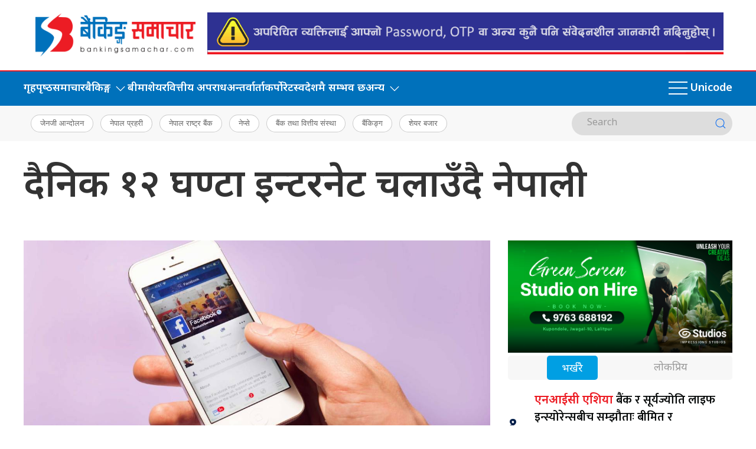

--- FILE ---
content_type: text/html; charset=UTF-8
request_url: https://bankingsamachar.com/news/498/
body_size: 15522
content:
<!DOCTYPE html>
<html lang="en">

<head>
    <!-- Required meta tags -->
    <meta charset="utf-8">
    <meta property="fb:pages" content="737640319702735" />
    <meta name="viewport" content="width=device-width, initial-scale=1, shrink-to-fit=no">
    <meta name="description" content="Nepal no. 1 Economy leading online portal" />
    <meta name="twitter:card" content="summary_large_image" />
    <title>
        दैनिक १२ घण्टा इन्टरनेट चलाउँदै नेपाली  &laquo;         Banking Samachar    </title>
    <meta name='robots' content='max-image-preview:large' />
<link rel='dns-prefetch' href='//cdnjs.cloudflare.com' />
<link rel='dns-prefetch' href='//ajax.googleapis.com' />
<link rel='dns-prefetch' href='//stats.wp.com' />
<link rel='dns-prefetch' href='//fonts.googleapis.com' />
<link rel="alternate" type="application/rss+xml" title="Banking Samachar &raquo; दैनिक १२ घण्टा इन्टरनेट चलाउँदै नेपाली  Comments Feed" href="https://bankingsamachar.com/news/498/feed/" />
<link rel="alternate" title="oEmbed (JSON)" type="application/json+oembed" href="https://bankingsamachar.com/wp-json/oembed/1.0/embed?url=https%3A%2F%2Fbankingsamachar.com%2Fnews%2F498%2F" />
<link rel="alternate" title="oEmbed (XML)" type="text/xml+oembed" href="https://bankingsamachar.com/wp-json/oembed/1.0/embed?url=https%3A%2F%2Fbankingsamachar.com%2Fnews%2F498%2F&#038;format=xml" />
<meta property="fb:admins" content="changingmission"/><meta property="fb:app_id" content="1774296949456204"><meta property="og:title" content="दैनिक १२ घण्टा इन्टरनेट चलाउँदै नेपाली "/><meta property="og:type" content="article"/><meta property="og:description" content="बैकिङ्ग समाचार ।&nbsp; लकडाउनका कारण दैनिक ६ घण्टाभन्दा बढी इन्टरनेट चलाउनेको संख्या बढेको अध्ययनले देखाएको छ । चाइल्ड सेभ नामक गैरसरकारी संस्थाले अनलाइनमार्फत गरेको सर्वेक्षणमा लकडाउनअघि दैनिक ४ देखि ६ घण्टा इन्टरनेट प्रयोग गर्ने र दैनिक ६ देखि ९ घण्टा इन्टरनेट प्रयोग गर्नेको संख्यामा वृद्धि भएको उल्लेख छ । अध्ययनमा सहभागी १ हजार २ सय [&hellip;]"/><meta property="og:url" content="https://bankingsamachar.com/news/498/"/><meta property="og:site_name" content="Banking Samachar"/><meta property="og:image" content="https://bankingsamachar.com/wp-content/uploads/2023/10/mobile2020-04-27-09-50-18.jpeg"/><style id='wp-img-auto-sizes-contain-inline-css' type='text/css'>
img:is([sizes=auto i],[sizes^="auto," i]){contain-intrinsic-size:3000px 1500px}
/*# sourceURL=wp-img-auto-sizes-contain-inline-css */
</style>

<style id='wp-emoji-styles-inline-css' type='text/css'>

	img.wp-smiley, img.emoji {
		display: inline !important;
		border: none !important;
		box-shadow: none !important;
		height: 1em !important;
		width: 1em !important;
		margin: 0 0.07em !important;
		vertical-align: -0.1em !important;
		background: none !important;
		padding: 0 !important;
	}
/*# sourceURL=wp-emoji-styles-inline-css */
</style>
<link rel='stylesheet' id='wp-block-library-css' href='https://bankingsamachar.com/wp-includes/css/dist/block-library/style.min.css?ver=6.9' type='text/css' media='all' />
<style id='global-styles-inline-css' type='text/css'>
:root{--wp--preset--aspect-ratio--square: 1;--wp--preset--aspect-ratio--4-3: 4/3;--wp--preset--aspect-ratio--3-4: 3/4;--wp--preset--aspect-ratio--3-2: 3/2;--wp--preset--aspect-ratio--2-3: 2/3;--wp--preset--aspect-ratio--16-9: 16/9;--wp--preset--aspect-ratio--9-16: 9/16;--wp--preset--color--black: #000000;--wp--preset--color--cyan-bluish-gray: #abb8c3;--wp--preset--color--white: #ffffff;--wp--preset--color--pale-pink: #f78da7;--wp--preset--color--vivid-red: #cf2e2e;--wp--preset--color--luminous-vivid-orange: #ff6900;--wp--preset--color--luminous-vivid-amber: #fcb900;--wp--preset--color--light-green-cyan: #7bdcb5;--wp--preset--color--vivid-green-cyan: #00d084;--wp--preset--color--pale-cyan-blue: #8ed1fc;--wp--preset--color--vivid-cyan-blue: #0693e3;--wp--preset--color--vivid-purple: #9b51e0;--wp--preset--gradient--vivid-cyan-blue-to-vivid-purple: linear-gradient(135deg,rgb(6,147,227) 0%,rgb(155,81,224) 100%);--wp--preset--gradient--light-green-cyan-to-vivid-green-cyan: linear-gradient(135deg,rgb(122,220,180) 0%,rgb(0,208,130) 100%);--wp--preset--gradient--luminous-vivid-amber-to-luminous-vivid-orange: linear-gradient(135deg,rgb(252,185,0) 0%,rgb(255,105,0) 100%);--wp--preset--gradient--luminous-vivid-orange-to-vivid-red: linear-gradient(135deg,rgb(255,105,0) 0%,rgb(207,46,46) 100%);--wp--preset--gradient--very-light-gray-to-cyan-bluish-gray: linear-gradient(135deg,rgb(238,238,238) 0%,rgb(169,184,195) 100%);--wp--preset--gradient--cool-to-warm-spectrum: linear-gradient(135deg,rgb(74,234,220) 0%,rgb(151,120,209) 20%,rgb(207,42,186) 40%,rgb(238,44,130) 60%,rgb(251,105,98) 80%,rgb(254,248,76) 100%);--wp--preset--gradient--blush-light-purple: linear-gradient(135deg,rgb(255,206,236) 0%,rgb(152,150,240) 100%);--wp--preset--gradient--blush-bordeaux: linear-gradient(135deg,rgb(254,205,165) 0%,rgb(254,45,45) 50%,rgb(107,0,62) 100%);--wp--preset--gradient--luminous-dusk: linear-gradient(135deg,rgb(255,203,112) 0%,rgb(199,81,192) 50%,rgb(65,88,208) 100%);--wp--preset--gradient--pale-ocean: linear-gradient(135deg,rgb(255,245,203) 0%,rgb(182,227,212) 50%,rgb(51,167,181) 100%);--wp--preset--gradient--electric-grass: linear-gradient(135deg,rgb(202,248,128) 0%,rgb(113,206,126) 100%);--wp--preset--gradient--midnight: linear-gradient(135deg,rgb(2,3,129) 0%,rgb(40,116,252) 100%);--wp--preset--font-size--small: 13px;--wp--preset--font-size--medium: 20px;--wp--preset--font-size--large: 36px;--wp--preset--font-size--x-large: 42px;--wp--preset--spacing--20: 0.44rem;--wp--preset--spacing--30: 0.67rem;--wp--preset--spacing--40: 1rem;--wp--preset--spacing--50: 1.5rem;--wp--preset--spacing--60: 2.25rem;--wp--preset--spacing--70: 3.38rem;--wp--preset--spacing--80: 5.06rem;--wp--preset--shadow--natural: 6px 6px 9px rgba(0, 0, 0, 0.2);--wp--preset--shadow--deep: 12px 12px 50px rgba(0, 0, 0, 0.4);--wp--preset--shadow--sharp: 6px 6px 0px rgba(0, 0, 0, 0.2);--wp--preset--shadow--outlined: 6px 6px 0px -3px rgb(255, 255, 255), 6px 6px rgb(0, 0, 0);--wp--preset--shadow--crisp: 6px 6px 0px rgb(0, 0, 0);}:where(.is-layout-flex){gap: 0.5em;}:where(.is-layout-grid){gap: 0.5em;}body .is-layout-flex{display: flex;}.is-layout-flex{flex-wrap: wrap;align-items: center;}.is-layout-flex > :is(*, div){margin: 0;}body .is-layout-grid{display: grid;}.is-layout-grid > :is(*, div){margin: 0;}:where(.wp-block-columns.is-layout-flex){gap: 2em;}:where(.wp-block-columns.is-layout-grid){gap: 2em;}:where(.wp-block-post-template.is-layout-flex){gap: 1.25em;}:where(.wp-block-post-template.is-layout-grid){gap: 1.25em;}.has-black-color{color: var(--wp--preset--color--black) !important;}.has-cyan-bluish-gray-color{color: var(--wp--preset--color--cyan-bluish-gray) !important;}.has-white-color{color: var(--wp--preset--color--white) !important;}.has-pale-pink-color{color: var(--wp--preset--color--pale-pink) !important;}.has-vivid-red-color{color: var(--wp--preset--color--vivid-red) !important;}.has-luminous-vivid-orange-color{color: var(--wp--preset--color--luminous-vivid-orange) !important;}.has-luminous-vivid-amber-color{color: var(--wp--preset--color--luminous-vivid-amber) !important;}.has-light-green-cyan-color{color: var(--wp--preset--color--light-green-cyan) !important;}.has-vivid-green-cyan-color{color: var(--wp--preset--color--vivid-green-cyan) !important;}.has-pale-cyan-blue-color{color: var(--wp--preset--color--pale-cyan-blue) !important;}.has-vivid-cyan-blue-color{color: var(--wp--preset--color--vivid-cyan-blue) !important;}.has-vivid-purple-color{color: var(--wp--preset--color--vivid-purple) !important;}.has-black-background-color{background-color: var(--wp--preset--color--black) !important;}.has-cyan-bluish-gray-background-color{background-color: var(--wp--preset--color--cyan-bluish-gray) !important;}.has-white-background-color{background-color: var(--wp--preset--color--white) !important;}.has-pale-pink-background-color{background-color: var(--wp--preset--color--pale-pink) !important;}.has-vivid-red-background-color{background-color: var(--wp--preset--color--vivid-red) !important;}.has-luminous-vivid-orange-background-color{background-color: var(--wp--preset--color--luminous-vivid-orange) !important;}.has-luminous-vivid-amber-background-color{background-color: var(--wp--preset--color--luminous-vivid-amber) !important;}.has-light-green-cyan-background-color{background-color: var(--wp--preset--color--light-green-cyan) !important;}.has-vivid-green-cyan-background-color{background-color: var(--wp--preset--color--vivid-green-cyan) !important;}.has-pale-cyan-blue-background-color{background-color: var(--wp--preset--color--pale-cyan-blue) !important;}.has-vivid-cyan-blue-background-color{background-color: var(--wp--preset--color--vivid-cyan-blue) !important;}.has-vivid-purple-background-color{background-color: var(--wp--preset--color--vivid-purple) !important;}.has-black-border-color{border-color: var(--wp--preset--color--black) !important;}.has-cyan-bluish-gray-border-color{border-color: var(--wp--preset--color--cyan-bluish-gray) !important;}.has-white-border-color{border-color: var(--wp--preset--color--white) !important;}.has-pale-pink-border-color{border-color: var(--wp--preset--color--pale-pink) !important;}.has-vivid-red-border-color{border-color: var(--wp--preset--color--vivid-red) !important;}.has-luminous-vivid-orange-border-color{border-color: var(--wp--preset--color--luminous-vivid-orange) !important;}.has-luminous-vivid-amber-border-color{border-color: var(--wp--preset--color--luminous-vivid-amber) !important;}.has-light-green-cyan-border-color{border-color: var(--wp--preset--color--light-green-cyan) !important;}.has-vivid-green-cyan-border-color{border-color: var(--wp--preset--color--vivid-green-cyan) !important;}.has-pale-cyan-blue-border-color{border-color: var(--wp--preset--color--pale-cyan-blue) !important;}.has-vivid-cyan-blue-border-color{border-color: var(--wp--preset--color--vivid-cyan-blue) !important;}.has-vivid-purple-border-color{border-color: var(--wp--preset--color--vivid-purple) !important;}.has-vivid-cyan-blue-to-vivid-purple-gradient-background{background: var(--wp--preset--gradient--vivid-cyan-blue-to-vivid-purple) !important;}.has-light-green-cyan-to-vivid-green-cyan-gradient-background{background: var(--wp--preset--gradient--light-green-cyan-to-vivid-green-cyan) !important;}.has-luminous-vivid-amber-to-luminous-vivid-orange-gradient-background{background: var(--wp--preset--gradient--luminous-vivid-amber-to-luminous-vivid-orange) !important;}.has-luminous-vivid-orange-to-vivid-red-gradient-background{background: var(--wp--preset--gradient--luminous-vivid-orange-to-vivid-red) !important;}.has-very-light-gray-to-cyan-bluish-gray-gradient-background{background: var(--wp--preset--gradient--very-light-gray-to-cyan-bluish-gray) !important;}.has-cool-to-warm-spectrum-gradient-background{background: var(--wp--preset--gradient--cool-to-warm-spectrum) !important;}.has-blush-light-purple-gradient-background{background: var(--wp--preset--gradient--blush-light-purple) !important;}.has-blush-bordeaux-gradient-background{background: var(--wp--preset--gradient--blush-bordeaux) !important;}.has-luminous-dusk-gradient-background{background: var(--wp--preset--gradient--luminous-dusk) !important;}.has-pale-ocean-gradient-background{background: var(--wp--preset--gradient--pale-ocean) !important;}.has-electric-grass-gradient-background{background: var(--wp--preset--gradient--electric-grass) !important;}.has-midnight-gradient-background{background: var(--wp--preset--gradient--midnight) !important;}.has-small-font-size{font-size: var(--wp--preset--font-size--small) !important;}.has-medium-font-size{font-size: var(--wp--preset--font-size--medium) !important;}.has-large-font-size{font-size: var(--wp--preset--font-size--large) !important;}.has-x-large-font-size{font-size: var(--wp--preset--font-size--x-large) !important;}
/*# sourceURL=global-styles-inline-css */
</style>

<style id='classic-theme-styles-inline-css' type='text/css'>
/*! This file is auto-generated */
.wp-block-button__link{color:#fff;background-color:#32373c;border-radius:9999px;box-shadow:none;text-decoration:none;padding:calc(.667em + 2px) calc(1.333em + 2px);font-size:1.125em}.wp-block-file__button{background:#32373c;color:#fff;text-decoration:none}
/*# sourceURL=/wp-includes/css/classic-themes.min.css */
</style>
<link rel='stylesheet' id='contact-form-7-css' href='https://bankingsamachar.com/wp-content/plugins/contact-form-7/includes/css/styles.css?ver=6.1.3' type='text/css' media='all' />
<link rel='stylesheet' id='uikit-css-css' href='https://bankingsamachar.com/wp-content/themes/bankingsamachar-naya/css/uikit.min.css?ver=6.9' type='text/css' media='all' />
<link rel='stylesheet' id='base-style-css' href='https://bankingsamachar.com/wp-content/themes/bankingsamachar-naya/css/base.css?ver=6.9' type='text/css' media='all' />
<link rel='stylesheet' id='google-Mukta-css' href='https://fonts.googleapis.com/css?family=Mukta%3A400%2C500%2C600%2C700&#038;subset=devanagari&#038;ver=6.9' type='text/css' media='all' />
<link rel='stylesheet' id='google-noto-css' href='https://fonts.googleapis.com/css2?family=Noto+Sans+Devanagari%3Awght%40300%3B400%3B500%3B600%3B700%3B800&#038;display=swap&#038;ver=6.9' type='text/css' media='all' />
<link rel='stylesheet' id='google-khand-css' href='https://fonts.googleapis.com/css2?family=Khand%3Awght%40300%3B400%3B500%3B600%3B700&#038;display=swap&#038;ver=6.9' type='text/css' media='all' />
<link rel='stylesheet' id='appharu-style-css' href='https://bankingsamachar.com/wp-content/themes/bankingsamachar-naya/style.css?ver=3.8.5.4' type='text/css' media='all' />
<link rel="https://api.w.org/" href="https://bankingsamachar.com/wp-json/" /><link rel="alternate" title="JSON" type="application/json" href="https://bankingsamachar.com/wp-json/wp/v2/posts/498" /><link rel="EditURI" type="application/rsd+xml" title="RSD" href="https://bankingsamachar.com/xmlrpc.php?rsd" />
<meta name="generator" content="WordPress 6.9" />
<link rel="canonical" href="https://bankingsamachar.com/news/498/" />
<link rel='shortlink' href='https://bankingsamachar.com/?p=498' />
	<style>img#wpstats{display:none}</style>
		<link rel="icon" href="https://bankingsamachar.com/wp-content/uploads/2023/11/cropped-logo-32x32.jpg" sizes="32x32" />
<link rel="icon" href="https://bankingsamachar.com/wp-content/uploads/2023/11/cropped-logo-192x192.jpg" sizes="192x192" />
<link rel="apple-touch-icon" href="https://bankingsamachar.com/wp-content/uploads/2023/11/cropped-logo-180x180.jpg" />
<meta name="msapplication-TileImage" content="https://bankingsamachar.com/wp-content/uploads/2023/11/cropped-logo-270x270.jpg" />
    <script src="https://bankingsamachar.com/wp-content/themes/bankingsamachar-naya/js/uikit.min.js"></script>
    <!-- Google tag (gtag.js) -->
    <script async src="https://www.googletagmanager.com/gtag/js?id=G-4XTGKNT80P"></script>
    <script>
        window.dataLayer = window.dataLayer || [];

        function gtag() {
            dataLayer.push(arguments);
        }
        gtag('js', new Date());

        gtag('config', 'G-4XTGKNT80P');
    </script>
</head>

<body>
    <div id="fb-root"></div>
    <script>
        (function (d, s, id) {
            var js,
                fjs = d.getElementsByTagName(s)[0];
            if (d.getElementById(id))
                return;
            js = d.createElement(s);
            js.id = id;
            js.src = "//connect.facebook.net/en_US/sdk.js#xfbml=1&version=v2.10&appId=40151482661930" +
                "1";
            fjs
                .parentNode
                .insertBefore(js, fjs);
        }(document, 'script', 'facebook-jssdk'));
    </script>
    <div class="uk-card ">
        <div class="uk-container">
                    </div>

                    <nav class="top-nav">
                                <div class="uk-container">
                    <div class="uk-padding-small">
                        <div uk-grid class="uk-grid-small uk-flex-middle">
                            <div class="uk-width-1-4@m uk-text-center">
								<a href="/"><img src="https://bankingsamachar.com/wp-content/themes/bankingsamachar-naya/img/logo.png"
                                        alt="Logo" class="ah-khb-logo"></a> 
                            </div>
                            <div class="uk-width-expand@m ">
                                                                <div class="uk-flex uk-flex-center@m uk-text-center">
                                    <section class="widget"><a href="https://www.machbank.com"><img width="1230" height="100" src="https://bankingsamachar.com/wp-content/uploads/2025/08/Digital-Fraud-1230X100-px.gif" class="image wp-image-113836  attachment-full size-full" alt="" style="max-width: 100%; height: auto;" decoding="async" fetchpriority="high" /></a></section>                                </div>
                                                            </div>
                        </div>
                    </div>
                </div>
                <div class="np-border" uk-sticky="uk-sticky" style="z-index: 990;">
                    <div class="uk-container">
                        <nav class="uk-navbar uk-position-relative nav-edit" uk-navbar>
    <div class="uk-navbar-left uk-hidden@m">
        <ul class="uk-navbar-nav menu-icon icon-nav">
            <li>
                <a href="/"><span class="ah-brand-menu"  uk-icon="icon: home; ratio: 1.5"></span></a>
            </li>
            <li class="ek-brand" uk-scrollspy="cls: uk-animation-slide-left;">
                <a href="/"><img src="https://bankingsamachar.com/wp-content/themes/bankingsamachar-naya/img/logo.png" alt="Logo"></a>
            </li>
        </ul>
    </div>
    <div class="uk-navbar-left uk-visible@m">
        <ul class="uk-navbar-nav navigation-bar uk-grid-collapse" uk-grid>
            <li>
                <a href="/">गृहपृष्‍ठ </a>
            </li>
			<li>
                <a href="/?cat=11"> समाचार </a>
            </li>
			   <li>
                <a href="/?cat=1">बैकिङ्ग<span uk-icon="icon: chevron-down; ratio: 1.2" class="dropdown-icon"></span></a>
                <div class="uk-navbar-dropdown dropdown-list">
                    <ul class="uk-nav uk-navbar-dropdown-nav side-nav">
						 <li> <a href="/?cat=12">बैकिङ्ग बहस </a></li>
                        <li> <a href="/?cat=19">बैकिङ्ग शिक्षा </a></li>
						<li> <a href="/?cat=3">बैंकिङ्ग विशेष </a></li>
                    </ul>
                </div>
            </li>
            <li>
                <a href="/?cat=9">बीमा  </a>
            </li>
            <li><a href="/?cat=7">शेयर</a> </li>
			 <li><a href="/?cat=8">वित्तीय अपराध</a></li>
            <li><a href="/?cat=6">अन्तर्वार्ता</a></li>
            <li>
                <a href="/?cat=355">कर्पोरेट</a>
            </li> 
            <li>
                <a href="/?cat=33">स्वदेशमै सम्भव छ</a>
            </li>

            <li>
                <a href="/?cat=1"> अन्य<span uk-icon="icon: chevron-down; ratio: 1.2" class="dropdown-icon"></span></a>
                <div class="uk-navbar-dropdown dropdown-list">
                    <ul class="uk-nav uk-navbar-dropdown-nav side-nav">
						<li><a href="/?cat=14">फिन्टेक </a></li>
                        <li><a href="/news/category/special-story/womens-day/">नारी दिवस</a></li>
                        <li><a href="/?cat=32">उड्यन</a></li>
						<li><a href="/?cat=13">किनमेल</a></li>
						<li><a href="/?cat=34">अर्थ</a></li>
						<li><a href="/?cat=15">लघुवित्त</a></li> 
                        <li><a href="/?cat=16">GMW25</a></li>
                    </ul>
                </div>
            </li>
        </ul>
    </div>
    <div class="uk-navbar-right">
        <ul class="uk-navbar-nav menu-icon icon-nav">
            <li><a href="#" class="ah-menu-icon" uk-toggle="target: #offcanvas-nav"><span uk-icon="icon: menu; ratio: 2"></span></a></li>
			 <li><a href="https://unicode.bankingsamachar.com/" target="_blank" class="ah-menu-icon">Unicode</a></li>
        </ul>
    </div>
</nav>
<div id="modal-search" class="uk-flex-top  search-model-item" uk-modal>
    <div class="uk-modal-dialog uk-modal-body search-model uk-margin-auto-vertical ek-search">
        <div class="uk-flex uk-flex-center uk-flex-between@m uk-margin-small-bottom">
            <h2 class="uk-modal-title search-title">बैंकिङ्ग समाचार<span class="ek-search-title">सर्च गर्नुहोस्</span>
            </h2>
            <button class="uk-modal-close-default close-icon ah-close" type="button" uk-close></button>
        </div>
        <form action="/" class="uk-search uk-search-navbar uk-width-1-1" method="get">
            <div class="uk-child-width-1-2@m uk-text-center uk-grid-small" uk-grid>
                <div class="uk-child-width-1-2@m uk-text-center uk-grid-small" uk-grid>
                    <div>
                        <input class="uk-input" name="form" type="date" data-uk-datepicker placeholder="from"
                            value="">
                    </div>
                    <div>
                        <input class="uk-input" name="to" type="date" data-uk-datepicker placeholder="to"
                            value="">
                    </div>
                </div>
                <div class="uk-position-relative">
                    <input class="uk-search-input search-box" name="s" id="s" type="search" placeholder="Search"
                        value="">
                    <button type="submit" class="uk-search-icon-flip icon-search" uk-search-icon></button>
                </div>
            </div>
        </form>
    </div>
</div>                    </div>
                </div>
                <nav class="uk-navbar-container nepalpen-tag">
                    <div class="uk-container">
                        <div uk-navbar class="uk-flex-between">
                            <div class="uk-navbar-left">
                                <ul class="uk-navbar-nav">
                                    <li class="uk-flex tag-h">
                                                                                <a href="https://bankingsamachar.com/news/tag/%e0%a4%9c%e0%a5%87%e0%a4%a8%e0%a4%9c%e0%a5%80-%e0%a4%86%e0%a4%a8%e0%a5%8d%e0%a4%a6%e0%a5%8b%e0%a4%b2%e0%a4%a8/" class="tag-cloud-link tag-link-530 tag-link-position-1" style="font-size: 13pt;">जेनजी आन्दोलन</a>
<a href="https://bankingsamachar.com/news/tag/%e0%a4%a8%e0%a5%87%e0%a4%aa%e0%a4%be%e0%a4%b2-%e0%a4%aa%e0%a5%8d%e0%a4%b0%e0%a4%b9%e0%a4%b0%e0%a5%80/" class="tag-cloud-link tag-link-415 tag-link-position-2" style="font-size: 13pt;">नेपाल प्रहरी</a>
<a href="https://bankingsamachar.com/news/tag/%e0%a4%a8%e0%a5%87%e0%a4%aa%e0%a4%be%e0%a4%b2-%e0%a4%b0%e0%a4%be%e0%a4%b7%e0%a5%8d%e0%a4%9f%e0%a5%8d%e0%a4%b0-%e0%a4%ac%e0%a5%88%e0%a4%82%e0%a4%95/" class="tag-cloud-link tag-link-35 tag-link-position-3" style="font-size: 13pt;">नेपाल राष्ट्र बैंक</a>
<a href="https://bankingsamachar.com/news/tag/%e0%a4%a8%e0%a5%87%e0%a4%aa%e0%a5%8d%e0%a4%b8%e0%a5%87/" class="tag-cloud-link tag-link-451 tag-link-position-4" style="font-size: 13pt;">नेप्से</a>
<a href="https://bankingsamachar.com/news/tag/%e0%a4%ac%e0%a5%88%e0%a4%82%e0%a4%95-%e0%a4%a4%e0%a4%a5%e0%a4%be-%e0%a4%b5%e0%a4%bf%e0%a4%a4%e0%a5%8d%e0%a4%a4%e0%a5%80%e0%a4%af-%e0%a4%b8%e0%a4%82%e0%a4%b8%e0%a5%8d%e0%a4%a5%e0%a4%be/" class="tag-cloud-link tag-link-95 tag-link-position-5" style="font-size: 13pt;">बैंक तथा वित्तीय संस्था</a>
<a href="https://bankingsamachar.com/news/tag/%e0%a4%ac%e0%a5%88%e0%a4%82%e0%a4%95%e0%a4%bf%e0%a4%99%e0%a5%8d%e0%a4%97/" class="tag-cloud-link tag-link-21 tag-link-position-6" style="font-size: 13pt;">बैंकिङ्ग</a>
<a href="https://bankingsamachar.com/news/tag/%e0%a4%b6%e0%a5%87%e0%a4%af%e0%a4%b0-%e0%a4%ac%e0%a4%9c%e0%a4%be%e0%a4%b0/" class="tag-cloud-link tag-link-213 tag-link-position-7" style="font-size: 13pt;">शेयर बजार</a>                                                                            </li>
                                </ul>
                            </div>
                            <div class="uk-flex uk-flex-center@m uk-flex-right@l ah-right-nav-header uk-visible@s">
                                <form class="uk-search uk-search-default nb-dark-mode" action="/" method="get">
                                    <input class="uk-search-input" name="s" id="s" type="search"
                                        value="" placeholder="Search"
                                        aria-label="Search">
                                    <button class="uk-search-icon-flip" uk-search-icon></button>
                                </form>
                            </div>
                        </div>
                    </div>
                </nav>
            </nav>
            <style>
                .uk-search-default .uk-search-input:focus {
                    border-color: #dddddd;
                }

                .uk-search-default .uk-search-input {
                    border: none;
                }
            </style>
            <div id="offcanvas-nav" class="uk-offcanvas" uk-offcanvas="mode: push; overlay: true">
    <div class="uk-offcanvas-bar">
        <div class="uk-section uk-padding-remove-top  uk-padding-remove-bottom">
            <div class="uk-container uk-padding-remove">
                <div class="uk-grid-match uk-child-width-1-1@m" uk-grid>
                    <div>
                        <ul class="uk-list side-nav uk-nav-default uk-nav-parent-icon" uk-nav>
                            <li><a href="/"><span class="uk-margin-small-right"
                                        uk-icon="home"></span>गृहपृष्‍ठ</a></li>
                            <li>
                                <a href="/?cat=1"><span class="uk-margin-small-right" uk-icon="file-edit"></span>बैकिङ्ग  </a>
                            </li>
                            <li>
                                <a href="/?cat=9"><span class="uk-margin-small-right" uk-icon="file-edit"></span>बीमा </a>
                            </li>
                            <li>
                                <a href="/?cat=3"><span class="uk-margin-small-right" uk-icon="file-edit"></span> विशेष</a>
                            </li>
                            <li>
                                <a href="/?cat=11"><span class="uk-margin-small-right" uk-icon="file-edit"></span>समाचार</a>
                            </li>
                            <li>  <a href="/?cat=6"><span class="uk-margin-small-right" uk-icon="play-circle"></span>अन्तर्वार्ता </a>
                            </li>
                            <li><a href="/?cat=10"><span class="uk-margin-small-right" uk-icon="image"></span>बैकिङ्ग करिअर</a></li>
                            <li>
                                <a href="/?cat=12"><span class="uk-margin-small-right" uk-icon="file-edit"></span>बैकिङ्ग बहस </a>
                            </li>
                            <li>
                                <a href="/?cat=7"><span class="uk-margin-small-right" uk-icon="file-edit"></span>शेयर समिक्षा</a>
                            </li>
                            <li>
                                <a href="/?cat=14"><span class="uk-margin-small-right" uk-icon="file-edit"></span>डिजीटल/फिन्टेक</a>
                            </li>
                            <li>
                                <a href="/?cat=13"><span class="uk-margin-small-right" uk-icon="file-edit"></span>किनमेल</a>
                            </li>
                            <li>
                                <a href="/?cat=34"><span class="uk-margin-small-right" uk-icon="file-edit"></span>अर्थ</a>
                            </li>
                            <li>
                                <a href="/?cat=7"><span class="uk-margin-small-right" uk-icon="file-edit"></span>शेयर</a>
                            </li>
                            <li>
                                <a href="/?cat=15"><span class="uk-margin-small-right" uk-icon="file-edit"></span>लघुवित्त</a>
                            </li>
                            <li>
                                <a href="/?cat=32"><span class="uk-margin-small-right" uk-icon="file-edit"></span>पर्यटन/उड्यन</a>
                            </li>
							<li><a href="/news/category/special-story/womens-day/"><span class="uk-margin-small-right" uk-icon="file-edit"></span>नारी दिवस</a></li>
							<li>
								<a href="/?cat=16">GMW25</a>
							</li>
                            <li>
                                <a href="/?cat=33"><span class="uk-margin-small-right" uk-icon="file-edit"></span>स्वदेशमै शम्भव छ</a>
                            </li>
                            <li><a href="/news/event" ><span class="uk-margin-small-right" uk-icon="file-edit"></span><span class="event-icon ">Event</span></a></li>
                        </ul>
                    </div>

                </div>
                <div class="uk-flex uk-flex-center@m uk-margin ah-right-nav-header uk-text-light">
                    <form class="uk-search uk-search-default nb-dark-mode"  action="/" method="get">
                    <input class="uk-search-input search-box" name="s" id="s" type="search" placeholder="Search"
                        value="">
                    <button type="submit" class="uk-search-icon-flip icon-search" uk-search-icon></button>
                    </form>
                </div>
                <a href="https://twitter.com/bankingsamacha" target="_blank" class="uk-icon-button uk-margin-small-right"
                    uk-icon="twitter"></a>
                <a href="https://www.facebook.com/bankingsamachar/" target="_blank" class="uk-icon-button  uk-margin-small-right"
                    uk-icon="facebook"></a>
                <a href="https://www.instagram.com/bankingsamachar/" target="_blank" class="uk-icon-button  uk-margin-small-right"
                    uk-icon="instagram"></a>
                <a href="https://www.youtube.com/@bankingsamachar3012" target="_blank" class="uk-icon-button" uk-icon="youtube"></a>
            </div>
        </div>
    </div>
</div>    </div>
    <div class="uk-container"><div class="uk-grid uk-grid-medium single uk-margin-medium-top" uk-grid="">
        <div class="uk-width-1-1@m">
        				<article class="uk-article">
            		    <!-- <div uk-sticky="show-on-up: true;animation: uk-animation-slide-top" class="sticky-item uk-visible@s"> -->
		        <h1 class="uk-article-title single-title">दैनिक १२ घण्टा इन्टरनेट चलाउँदै नेपाली </h1>
           
		    <!-- </div> -->
            <!-- <h1 class="uk-article-title single-title visible uk-hidden@s "></h1> -->
		    
            		</article>
      	

    </div>
    <div class="uk-width-2-3@m">
        <article class="uk-card">

            <figure> <img src="https://bankingsamachar.com/wp-content/uploads/2023/10/mobile2020-04-27-09-50-18.jpeg"> </figure>
            <article class="uk-comment mt-2">
                <header class="uk-comment-header uk-grid-medium uk-flex-middle" uk-grid="uk-grid">

                    <div class="uk-flex uk-flex-middle uk-flex-center uk-margin-small-bottom uk-width-1-1@m"
                        style="display:flex;align-items:center;">
                                                                        <div class="author uk-flex uk-flex-middle ah-click-author">
                            <div class="author-img">
                                                                <img class="karobar-author"
                                    src="https://bankingsamachar.com/wp-content/uploads/2023/12/raju-150x150.png" width="50"
                                    height="50" alt="राजु ढुङ्गेल">
                                                            </div>
                            <div class="author-date">
                                <h6 class="author-name">
                                                                        <a href="https://bankingsamachar.com/news/author/raju/"
                                        class="ah-single-author">
                                        राजु ढुङ्गेल                                    </a>
                                                                    </h6>
                            </div>
                        </div>
                                                                          <h6 class="post-date">
                                    &#2407;&#2411; बैशाख &#2408;&#2406;&#2413;&#2413;, सोमबार                                </h6>
                    </div>
                    <div class="uk-width-1-2@m uk-flex uk-flex-middle uk-flex-center">
                        <!-- ShareThis BEGIN -->
                        <div class="total-shares">
                            <div class="total-number uk-margin-small-right">
                                0                            </div>
                            <span>Shares</span>
                        </div>
                        <div class="sharethis-inline-share-buttons" style="z-index: 999 !important;"></div>
                        <!-- ShareThis END -->
                    </div>
                    <div class="uk-width-1-2@m">
                        <div class="uk-navbar-center reader-effect  uk-flex-right d-flex">
                            <p class="uk-margin-remove-bottom uk-margin-small-right">फन्ट परिवर्तन गर्नुहोस:</p>
                            <ul class="uk-nav-default uk-nav-center" uk-nav>
                                <li class="16px"><span class="16px" id="smaller"><img
                                            src="[data-uri]"
                                            alt="change font"></span></li>
                                <li class="18px"><span class="18px" id="resize"><img
                                            src="[data-uri]"
                                            alt="change font"></span></li>
                                <li class="20px"><span class="20px" id="bigger"><img
                                            src="[data-uri]"
                                            alt="change font"></span></li>
                            </ul>
                        </div>
                    </div>
                </header>
            </article>
            <hr class="uk-divider-icon">
                        <div class="uk-text-center mb-3">
                <section class="widget"><a href="https://www.ncell.com.np/en/individual/offers/sadhain-on"><img width="1100" height="110" src="https://bankingsamachar.com/wp-content/uploads/2025/12/1100-x-110_px.gif" class="image wp-image-129217  attachment-full size-full" alt="" style="max-width: 100%; height: auto;" decoding="async" /></a></section>            </div>
            
            <div class="post-entry uk-margin-top">
                <p style=\"text-align:justify\">बैकिङ्ग समाचार ।&nbsp;<br />
लकडाउनका कारण दैनिक ६ घण्टाभन्दा बढी इन्टरनेट चलाउनेको संख्या बढेको अध्ययनले देखाएको छ । चाइल्ड सेभ नामक गैरसरकारी संस्थाले अनलाइनमार्फत गरेको सर्वेक्षणमा लकडाउनअघि दैनिक ४ देखि ६ घण्टा इन्टरनेट प्रयोग गर्ने र दैनिक ६ देखि ९ घण्टा इन्टरनेट प्रयोग गर्नेको संख्यामा वृद्धि भएको उल्लेख छ ।</p>  
<p style=\"text-align:justify\">अध्ययनमा सहभागी १ हजार २ सय २८ जनामध्ये ४ सय २४ जनाले लकडाउन बढेयता दैनिक ४ देखि ६ घण्टा इन्टरनेट प्रयोग गर्ने गरेको उत्तर दिएका छन् । लकडाउनअघि ३ सय ३१ जनाले मात्रै यति समय इन्टरनेट प्रयोग गर्ने उत्तर दिएका थिए । लकडाउनयता दैनिक ६ देखि ९ घण्टा चलाउनेको संख्या २ सय ९८ जना छ । जबकि लकडाउनअघि यति अवधि इन्टरनेट प्रयोग गर्नेको संख्या १ सय ४६ जना मात्रै रहेको अध्ययनले औंल्याएको छ ।</p> <div class='don-full'></div> 
<p style=\"text-align:justify\">दैनिक १० देखि १२ घण्टा इन्टरनेट प्रयोग गर्नेको संख्या पनि बढेको अध्ययन प्रतिवेदनले देखाएको छ । लकडाउनमा करिब ३५ प्रतिशत इन्टरनेट प्रयोगकर्ताले ४ देखि ६ घण्टा र २४ प्रतिशतले ६ देखि ९ घण्टा इन्टरनेट प्रयोग गर्ने गरेका छन् । सर्वेक्षणमा सहभागीमध्ये करिब ९ प्रतिशतले भने दैनिक १२ घण्टाभन्दा बढी इन्टरनेट चलाइरहेको प्रतिवेदनमा उल्लेख छ ।</p>  
<p style=\"text-align:justify\">सर्वेक्षणमा सहभागीमध्ये ८७ प्रतिशतले मोबाइल र १० प्रतिशतले मात्रै डेस्कटप वा ल्यापटपमार्फत इन्टरनेट चलाएको उत्तर दिएका छन् । सर्वेक्षणमा सहभागीमध्ये ७१ प्रतिशतले लकडाउनका बेला बालबालिकाहरू अनलाइनमार्फत हुने शोषणको जोखिममा रहेको धारणा राखेका थिए ।</p><div class='inner-square'></div>  
<p style=\"text-align:justify\">सरकारले गत वर्षदेखि नेपालमा पोर्नसाइट प्रतिबन्ध लगाए पनि ४१ प्रतिशतले पछिल्लो समय त्यस्ता वेबसाइट हेरेको उत्तर दिएका छन् ।</p>  
<p style=\"text-align:justify\">सर्वेक्षणमा सहभागीमध्ये १५ प्रतिशतले अनलाइनमार्फत यौनिक फोटो तथा भिडियो नचिनेका व्यक्तिमार्फत प्राप्त भएको जवाफ दिएका छन् । सोही मात्रामा इन्टरनेट प्रयोगकर्ताले घृणात्मक सन्देश प्राप्त गरेको पनि भनेका छन् ।</p>  
<p style=\"text-align:justify\">अध्ययनमा सहभागीमध्ये ७३ प्रतिशतले लकडाउनका बेला मनोरञ्जन, साथीभाइसँग सम्पर्क र सूचना पाउन इन्टरनेट चलाएको बताएका छन् । युट्युब प्रयोग, फेसबुक, इन्स्टाग्राम जस्ता सामाजिक सञ्जाल प्रयोग र अनलाइन गेम खेल्न इन्टरनेट प्रयोग गर्ने गरेको उत्तर सर्वेक्षणमा सहभागीले दिएका छन् । सहभागीमध्ये करिब ८० प्रतिशतले युट्युब, ७४ प्रतिशतले फेसबुक र ४० प्रतिशतले इन्स्टाग्राम प्रयोग गर्ने उत्तर दिएका थिए । १० प्रतिशत सहभागीले भने पब्जी खेल्न इन्टरनेट प्रयोग गर्ने गरेको उत्तर दिएका थिए ।</p>  
<p style=\"text-align:justify\">कान्तिपुर दैनिकबाट&nbsp;<br />
&nbsp;</p>  
            </div>
            <p> </p>
            
                        <div class="uk-card uk-card-default uk-background-muted uk-margin-top">
                <div class="uk-grid-small uk-grid-divider" uk-grid>
                    <div class="uk-width-1-4@m uk-flex uk-flex-middle uk-flex-center">
                        <div class="uk-text-center">
                            <div class="author-news">

                                                                <img class="uk-comment-avatar uk-border-circle" width="100" height="100"
                                    src="https://bankingsamachar.com/wp-content/uploads/2023/12/raju-150x150.png" alt="">
                                                            </div>

                            <h3 class="uk-card-title uk-margin-small"><a
                                    href="/?author=49">राजु ढुङ्गेल</a> </h3>
                            <p class="uk-text-meta uk-margin-remove-top"><span class="more-story"><a
                                        href="/?author=49" style="color: #f00;">लेखकबाट
                                        थप</a></span></p>
                        </div>
                    </div>
                    <div class="uk-width-expand@m">
                        <div class="uk-padding-small">
                            <ul class="uk-list uk-list-bullet uk-list uk-list-divider">
                                                                <li> <a href="https://bankingsamachar.com/news/45440/" class="uk-h5 himalayan-wirter"
                                        style="color: #5f5f5f;">बंगलादेशलाई सात इयू सदस्य राष्ट्रहरूमा उडान अनुमति</a></li>
                                                                <li> <a href="https://bankingsamachar.com/news/44500/" class="uk-h5 himalayan-wirter"
                                        style="color: #5f5f5f;">झन् कडा रुपमा प्रस्तुत हुने तयारीमा बालेन</a></li>
                                                                <li> <a href="https://bankingsamachar.com/news/42599/" class="uk-h5 himalayan-wirter"
                                        style="color: #5f5f5f;">नेपालमा हवाई उद्योगका लागी कस्ता जनशक्ति उत्पादन भइरहेका छन् ?</a></li>
                                                                <li> <a href="https://bankingsamachar.com/news/41754/" class="uk-h5 himalayan-wirter"
                                        style="color: #5f5f5f;">Mr. Suyog Shrestha</a></li>
                                                                <li> <a href="https://bankingsamachar.com/news/41752/" class="uk-h5 himalayan-wirter"
                                        style="color: #5f5f5f;">Mr. Sunil KC</a></li>
                                                                <li> <a href="https://bankingsamachar.com/news/41750/" class="uk-h5 himalayan-wirter"
                                        style="color: #5f5f5f;">Mr. Bam Bahadur Mishra</a></li>
                                                                <li> <a href="https://bankingsamachar.com/news/41748/" class="uk-h5 himalayan-wirter"
                                        style="color: #5f5f5f;">Dr. Neelam Dhungana Timsina</a></li>
                                                                <li> <a href="https://bankingsamachar.com/news/41746/" class="uk-h5 himalayan-wirter"
                                        style="color: #5f5f5f;">Mr. Maha Prasad Adhikari</a></li>
                                                            </ul>
                        </div>

                    </div>
                </div>
            </div>
                    </article>
        <div class="comment uk-card uk-card-default uk-card-body">
    <div class="cat-title uk-flex uk-flex-between uk-flex-top">
    <h2 class="uk-heading-line uk-width-expand">
        <span>
            <a > प्रतिक्रिया</a></h2>

    <a >
        <span class="uk-icon-button" uk-icon="more-vertical"></span></a>
</div>
    <div class="fb-comments" data-href="https://bankingsamachar.com/news/498/" data-width="100%" data-numposts="10" data-colorscheme="light"></div>
</div>        <p> </p>
        
    </div>
    <div class="uk-width-1-3@m">
        <aside>
    <section class="widget"><a href="https://www.facebook.com/profile.php?id=61566526972767"><img width="400" height="200" src="https://bankingsamachar.com/wp-content/uploads/2024/10/400x200-Website-ad2-1-1.png" class="image wp-image-62604  attachment-full size-full" alt="" style="max-width: 100%; height: auto;" decoding="async" loading="lazy" /></a></section></aside>
<aside>


<ul uk-switcher class="uk-subnav uk-subnav-pill ah-latest-tab" >
    <li><a href="#" class="ah-news-tab"><span class="recent-tab">भर्खरै</span></a></li>
    <li><a href="#" class="ah-news-tab"><span class="recent-tab">लोकप्रिय</span></a></li>
</ul>

<div class="uk-switcher">
    <div>
    
        <div class="tranding-item">
            <div class="list-item margin-s">
                <div class="uk-card uk-card-small uk-grid-collapse uk-flex-middle" uk-grid="uk-grid">
                    <div class="uk-width-auto uk-card-media-left uk-cover-container">
                        <div class="small-list custom-list">
                            <div class="list-item">
                                <h4 class="uk-text-bold trending-item uk-margin-remove">
                                    <div class="item-nunber">१.</div>
                                </h4>
                            </div>
                        </div>
                    </div>
                    <div class="uk-width-expand">
                        <div class="margin-s-l uk-margin-small-right">
                            <h4 class=" uk-margin-remove">
                                <a href="https://bankingsamachar.com/news/136409/" class="ah">एनआईसी एशिया बैंक र सूर्यज्योति लाइफ इन्स्योरेन्सबीच सम्झौताः बीमित र अभिकर्ताहरूलाई लाइफ टाइम निःशुल्क क्रेडिट कार्ड प्रदान गरिने</a>
                            </h4>
                        </div>
                    </div>
                </div>
            </div>
        </div>
        
        <div class="tranding-item">
            <div class="list-item margin-s">
                <div class="uk-card uk-card-small uk-grid-collapse uk-flex-middle" uk-grid="uk-grid">
                    <div class="uk-width-auto uk-card-media-left uk-cover-container">
                        <div class="small-list custom-list">
                            <div class="list-item">
                                <h4 class="uk-text-bold trending-item uk-margin-remove">
                                    <div class="item-nunber">२.</div>
                                </h4>
                            </div>
                        </div>
                    </div>
                    <div class="uk-width-expand">
                        <div class="margin-s-l uk-margin-small-right">
                            <h4 class=" uk-margin-remove">
                                <a href="https://bankingsamachar.com/news/136399/" class="ah">एमडीआरटी २०२६ को उपाधिका लागि सूर्यज्योति लाइफबाट ५५ जना योग्य, दुईजना सीओटी बन्न सफल</a>
                            </h4>
                        </div>
                    </div>
                </div>
            </div>
        </div>
        
        <div class="tranding-item">
            <div class="list-item margin-s">
                <div class="uk-card uk-card-small uk-grid-collapse uk-flex-middle" uk-grid="uk-grid">
                    <div class="uk-width-auto uk-card-media-left uk-cover-container">
                        <div class="small-list custom-list">
                            <div class="list-item">
                                <h4 class="uk-text-bold trending-item uk-margin-remove">
                                    <div class="item-nunber">३.</div>
                                </h4>
                            </div>
                        </div>
                    </div>
                    <div class="uk-width-expand">
                        <div class="margin-s-l uk-margin-small-right">
                            <h4 class=" uk-margin-remove">
                                <a href="https://bankingsamachar.com/news/136335/" class="ah">'आधुनिक जीवनशैलीले गर्दा बीमाको पुन:संरचना गर्ने विषय अत्यन्त महत्त्वपूर्ण बनेको छ'</a>
                            </h4>
                        </div>
                    </div>
                </div>
            </div>
        </div>
        
        <div class="tranding-item">
            <div class="list-item margin-s">
                <div class="uk-card uk-card-small uk-grid-collapse uk-flex-middle" uk-grid="uk-grid">
                    <div class="uk-width-auto uk-card-media-left uk-cover-container">
                        <div class="small-list custom-list">
                            <div class="list-item">
                                <h4 class="uk-text-bold trending-item uk-margin-remove">
                                    <div class="item-nunber">४.</div>
                                </h4>
                            </div>
                        </div>
                    </div>
                    <div class="uk-width-expand">
                        <div class="margin-s-l uk-margin-small-right">
                            <h4 class=" uk-margin-remove">
                                <a href="https://bankingsamachar.com/news/136311/" class="ah">'बीमा जटिल र प्राविधिक विषय हो, सामान्य लेनदेनको मात्रै कारोबार होइन'</a>
                            </h4>
                        </div>
                    </div>
                </div>
            </div>
        </div>
        
        <div class="tranding-item">
            <div class="list-item margin-s">
                <div class="uk-card uk-card-small uk-grid-collapse uk-flex-middle" uk-grid="uk-grid">
                    <div class="uk-width-auto uk-card-media-left uk-cover-container">
                        <div class="small-list custom-list">
                            <div class="list-item">
                                <h4 class="uk-text-bold trending-item uk-margin-remove">
                                    <div class="item-nunber">५.</div>
                                </h4>
                            </div>
                        </div>
                    </div>
                    <div class="uk-width-expand">
                        <div class="margin-s-l uk-margin-small-right">
                            <h4 class=" uk-margin-remove">
                                <a href="https://bankingsamachar.com/news/136326/" class="ah">एसबिआई बैंक लुटपाटमा संलग्न थप एक जना प्रहरीको फन्दामा </a>
                            </h4>
                        </div>
                    </div>
                </div>
            </div>
        </div>
        
        <div class="tranding-item">
            <div class="list-item margin-s">
                <div class="uk-card uk-card-small uk-grid-collapse uk-flex-middle" uk-grid="uk-grid">
                    <div class="uk-width-auto uk-card-media-left uk-cover-container">
                        <div class="small-list custom-list">
                            <div class="list-item">
                                <h4 class="uk-text-bold trending-item uk-margin-remove">
                                    <div class="item-nunber">६.</div>
                                </h4>
                            </div>
                        </div>
                    </div>
                    <div class="uk-width-expand">
                        <div class="margin-s-l uk-margin-small-right">
                            <h4 class=" uk-margin-remove">
                                <a href="https://bankingsamachar.com/news/136322/" class="ah">'बैंक र बीमा कम्पनी सहकार्य गरेर अगाडि बढे बैंकासुरेन्सको समाधान निस्किछ'</a>
                            </h4>
                        </div>
                    </div>
                </div>
            </div>
        </div>
        
        <div class="tranding-item">
            <div class="list-item margin-s">
                <div class="uk-card uk-card-small uk-grid-collapse uk-flex-middle" uk-grid="uk-grid">
                    <div class="uk-width-auto uk-card-media-left uk-cover-container">
                        <div class="small-list custom-list">
                            <div class="list-item">
                                <h4 class="uk-text-bold trending-item uk-margin-remove">
                                    <div class="item-nunber">७.</div>
                                </h4>
                            </div>
                        </div>
                    </div>
                    <div class="uk-width-expand">
                        <div class="margin-s-l uk-margin-small-right">
                            <h4 class=" uk-margin-remove">
                                <a href="https://bankingsamachar.com/news/136308/" class="ah">त्रिविले शुल्क पुनरावलोकन कार्यदलद्वारा काम सुरु</a>
                            </h4>
                        </div>
                    </div>
                </div>
            </div>
        </div>
            </div>
    <div>
            <div class="tranding-item">
            <div class="list-item margin-s">
                <div class="uk-card uk-card-small uk-grid-collapse uk-flex-middle" uk-grid="uk-grid">
                    <div class="uk-width-auto uk-card-media-left uk-cover-container">
                        <div class="small-list custom-list">
                            <div class="list-item">
                                <h4 class="uk-text-bold trending-item uk-margin-remove">
                                    <div class="item-nunber">१.</div>
                                </h4>
                            </div>
                        </div>
                    </div>
                    <div class="uk-width-expand">
                        <div class="margin-s-l uk-margin-small-right">
                            <h4 class=" uk-margin-remove">
                                <a href="https://bankingsamachar.com/news/136132/" class="ah">बीमा गरेपछि दाबी भुक्तानी नपाउने भन्ने हुँदैनः कार्यवाहक सीईओ रिजाल</a>
                            </h4>
                        </div>
                    </div>
                </div>
            </div>
        </div>
                <div class="tranding-item">
            <div class="list-item margin-s">
                <div class="uk-card uk-card-small uk-grid-collapse uk-flex-middle" uk-grid="uk-grid">
                    <div class="uk-width-auto uk-card-media-left uk-cover-container">
                        <div class="small-list custom-list">
                            <div class="list-item">
                                <h4 class="uk-text-bold trending-item uk-margin-remove">
                                    <div class="item-nunber">२.</div>
                                </h4>
                            </div>
                        </div>
                    </div>
                    <div class="uk-width-expand">
                        <div class="margin-s-l uk-margin-small-right">
                            <h4 class=" uk-margin-remove">
                                <a href="https://bankingsamachar.com/news/136050/" class="ah">बैंकासुरेन्स खुलाउन कानुनी बाधा छैनः निर्देशक अधिकारी</a>
                            </h4>
                        </div>
                    </div>
                </div>
            </div>
        </div>
                <div class="tranding-item">
            <div class="list-item margin-s">
                <div class="uk-card uk-card-small uk-grid-collapse uk-flex-middle" uk-grid="uk-grid">
                    <div class="uk-width-auto uk-card-media-left uk-cover-container">
                        <div class="small-list custom-list">
                            <div class="list-item">
                                <h4 class="uk-text-bold trending-item uk-margin-remove">
                                    <div class="item-nunber">३.</div>
                                </h4>
                            </div>
                        </div>
                    </div>
                    <div class="uk-width-expand">
                        <div class="margin-s-l uk-margin-small-right">
                            <h4 class=" uk-margin-remove">
                                <a href="https://bankingsamachar.com/news/135962/" class="ah">तेस्रो इन्स्योरेन्स डिस्कोर्शः उद्घाटन सत्रमा जीवन बीमक संघका निवर्तमान अध्यक्ष पौडेल सहभागी हुँदै</a>
                            </h4>
                        </div>
                    </div>
                </div>
            </div>
        </div>
                <div class="tranding-item">
            <div class="list-item margin-s">
                <div class="uk-card uk-card-small uk-grid-collapse uk-flex-middle" uk-grid="uk-grid">
                    <div class="uk-width-auto uk-card-media-left uk-cover-container">
                        <div class="small-list custom-list">
                            <div class="list-item">
                                <h4 class="uk-text-bold trending-item uk-margin-remove">
                                    <div class="item-nunber">४.</div>
                                </h4>
                            </div>
                        </div>
                    </div>
                    <div class="uk-width-expand">
                        <div class="margin-s-l uk-margin-small-right">
                            <h4 class=" uk-margin-remove">
                                <a href="https://bankingsamachar.com/news/135915/" class="ah">ऋण मिनाहा र कालोसूची फुकुवाको राजनीतिक सौदाः राज्यलाई वित्तीय भार बढाउने दुर्गा प्रसाईंसँगको सम्झौताले ल्याउने चुनौती के-के हुन् ?</a>
                            </h4>
                        </div>
                    </div>
                </div>
            </div>
        </div>
                <div class="tranding-item">
            <div class="list-item margin-s">
                <div class="uk-card uk-card-small uk-grid-collapse uk-flex-middle" uk-grid="uk-grid">
                    <div class="uk-width-auto uk-card-media-left uk-cover-container">
                        <div class="small-list custom-list">
                            <div class="list-item">
                                <h4 class="uk-text-bold trending-item uk-margin-remove">
                                    <div class="item-nunber">५.</div>
                                </h4>
                            </div>
                        </div>
                    </div>
                    <div class="uk-width-expand">
                        <div class="margin-s-l uk-margin-small-right">
                            <h4 class=" uk-margin-remove">
                                <a href="https://bankingsamachar.com/news/135874/" class="ah">यूनाइटेड अजोड इन्स्योरेन्सको कामु सीईओको जिम्मेवारीमा रेना रिजाल</a>
                            </h4>
                        </div>
                    </div>
                </div>
            </div>
        </div>
                <div class="tranding-item">
            <div class="list-item margin-s">
                <div class="uk-card uk-card-small uk-grid-collapse uk-flex-middle" uk-grid="uk-grid">
                    <div class="uk-width-auto uk-card-media-left uk-cover-container">
                        <div class="small-list custom-list">
                            <div class="list-item">
                                <h4 class="uk-text-bold trending-item uk-margin-remove">
                                    <div class="item-nunber">६.</div>
                                </h4>
                            </div>
                        </div>
                    </div>
                    <div class="uk-width-expand">
                        <div class="margin-s-l uk-margin-small-right">
                            <h4 class=" uk-margin-remove">
                                <a href="https://bankingsamachar.com/news/135801/" class="ah">निर्वाचन आयोगको कामकारबाहीलाई लिएर अफवाह फैलाएको आरोपमा दुर्गा प्रसाईँ पक्राउ</a>
                            </h4>
                        </div>
                    </div>
                </div>
            </div>
        </div>
                <div class="tranding-item">
            <div class="list-item margin-s">
                <div class="uk-card uk-card-small uk-grid-collapse uk-flex-middle" uk-grid="uk-grid">
                    <div class="uk-width-auto uk-card-media-left uk-cover-container">
                        <div class="small-list custom-list">
                            <div class="list-item">
                                <h4 class="uk-text-bold trending-item uk-margin-remove">
                                    <div class="item-nunber">७.</div>
                                </h4>
                            </div>
                        </div>
                    </div>
                    <div class="uk-width-expand">
                        <div class="margin-s-l uk-margin-small-right">
                            <h4 class=" uk-margin-remove">
                                <a href="https://bankingsamachar.com/news/135435/" class="ah">इन्स्योरेन्स डिस्कोर्श: इन्सुरटेक नवप्रवर्तन सत्रमा मोडरेटरको भूमिकामा सञ्चारकर्मी सुरेन्द्र कट्टेल  </a>
                            </h4>
                        </div>
                    </div>
                </div>
            </div>
        </div>
            </div>
</div>

    <!-- <div class="cat-title uk-flex uk-flex-between uk-flex-middle">
        <h2 class="uk-heading-line uk-width-expand"><span><a href="/">भर्खर</a> </span></h2>
    </div>
    <div class="latest-post">
                <div class="tranding-item">
            <div class="uk-card uk-card-small uk-grid-collapse" uk-grid="uk-grid">
                <h4 class=" uk-margin-remove-top uk-width-1-1">
                    <a href="" class="ah"></a>
                </h4>
                <div class="uk-width-2-5 uk-card-media-left">
                    <a href=""><img src=""></a>
                </div>
                <div class="uk-width-3-5">
                    <div class="margin-s-l uk-margin-small-left">
                        <p class="hk-des">
                                                    </p>
                    </div>
                </div>
            </div>
        </div>
            </div> -->
</aside>
<p><section class="widget"><a href="https://www.globalimebank.com/blog/flash"><img width="300" height="300" src="https://bankingsamachar.com/wp-content/uploads/2025/10/300x300.gif" class="image wp-image-121220  attachment-full size-full" alt="" style="max-width: 100%; height: auto;" decoding="async" loading="lazy" /></a></section><section class="widget"><a href="https://www.kumaribank.com/en/personal-banking"><img width="250" height="250" src="https://bankingsamachar.com/wp-content/uploads/2025/10/SBK-250-by-250.gif" class="image wp-image-121208  attachment-full size-full" alt="" style="max-width: 100%; height: auto;" decoding="async" loading="lazy" /></a></section><section class="widget"><a href="https://www.nabilbank.com/individual"><img width="250" height="250" src="https://bankingsamachar.com/wp-content/uploads/2025/10/250x250.gif" class="image wp-image-119779  attachment-full size-full" alt="" style="max-width: 100%; height: auto;" decoding="async" loading="lazy" /></a></section></p>

<style>
.ah-latest-tab {
    display: flex;
    justify-content: space-evenly;
    background: #f7f7f7;
    margin: 0px;
    margin-bottom: 20px;
    border-radius: 5px;
}
.ah-latest-tab .uk-active {
    background: #009fe3 !important;
    border-radius: 5px;
    padding: 4px 15px 0px !important;
}
.uk-subnav-pill>.uk-active>a {
    background: #009fe3 !important;
}
.recent-tab {
    margin: 0px;
    font-size: 18px;
}
</style>    </div></div>
<!-- .row -->




</div>
<div class="footer-nav  uk-margin-remove-top">
    <div class="uk-container">

        <div class="uk-grid-divider" uk-grid>

            <div class="uk-width-1-4@m">
                <a href="/"><img src="https://bankingsamachar.com/wp-content/themes/bankingsamachar-naya/img/logo.png" alt="Logo"></a>
		
                <div class="sharethis-inline-follow-buttons"></div>

            </div>
            <div class="uk-width-1-6@m">
						 <div class="title-footer">
                                <p class="uk-text-lead dmncon-footer-title">विशेष शृङ्खला</p>
                            </div>
                            <ul class="uk-list uk-margin-remove">
                                <li><a href="/?cat=18" target="_blank"> क्रिप्टोकरेन्सी</a></li>
								 <li><a href="/?cat=322" target="_blank"> नारी दिवस</a></li>
                            </ul>
               

            </div>
            <div class="uk-width-expand@m">
                <div class="logo-footer post-titles">
                    <h4>Banking News & Publication Pvt. Ltd. </h4>
                    <div class="post-title">
               
                        <ul class="uk-list uk-link-text">
                            <li> <a href="/" uk-mail-icon ></a> <span uk-icon="icon: location; ratio: 1"></span> Jwagal-10, Lalitpur</li>
                            <li> <a href="/" uk-mail-icon ></a> <span uk-icon="icon: mail; ratio: 1"></span> <a href="/cdn-cgi/l/email-protection" class="__cf_email__" data-cfemail="167477787d7f787165777b77757e776456717b777f7a3875797b">[email&#160;protected]</a></li>
                            <li> <a href="/" uk-call-icon ></a> <span uk-icon="icon: receiver; ratio: 1"></span> 015268504, 015268029</li>
                        </ul>
                    </div>
                </div>
            </div>
            <div class="uk-width-1-5@m">
                <div class="post-titles uk-margin-top">
                    <p>सूचना विभाग दर्ता नं. : <br><span class="uk-text-bolder">७७/०७३-७४</span></p>
                    <p>कम्पनी दर्ता नम्बर: <br> <span class="uk-text-bolder">१७०२५५/७३/०७४</span></p>
					 <p class="uk-text-bolder about-info-link"><a href="/about"><img
                            src="https://bankingsamachar.com/wp-content/themes/bankingsamachar-naya/img/brand.png" alt=""> About Us</a></p>
                <p class="uk-text-bolder about-info-link"><a href="/team"><img
                            src="https://bankingsamachar.com/wp-content/themes/bankingsamachar-naya/img/brand.png" alt=""> Our Team</a></p>
                </div>

            </div>
        </div>
</div>
</div>
<div class="footer-nav-ah-last">
    <div class="uk-container">
        <div class="uk-child-width-1-1@m uk-margin-remove-top uk-margin-small-top uk-light" uk-grid="uk-grid">
            <nav class="uk-nav uk-flex-center footer-navigation" uk-navbar uk-grid>
                <div class="uk-navbar uk-width-1-1@s uk-flex uk-flex-middle">
                    <div class="credit uk-text-center">

                        &nbsp;&nbsp; &copy;2026 Banking Samachar All rights reserved.

                        | Developed by :
                        <a href="https://www.appharu.com?ref=bankingsamachar" class="uk-text-primary">Appharu.com</a>
                    </div>
                </div>
            </nav>
        </div>
    </div>
</div>
<!-- container-fluid -->
<script data-cfasync="false" src="/cdn-cgi/scripts/5c5dd728/cloudflare-static/email-decode.min.js"></script><script type='text/javascript' src='https://platform-api.sharethis.com/js/sharethis.js#property=64c74f2160781a00121c80d3&product=sop' async='async'></script>
        <!-- container-fluid -->
            </div>
</div>
<script type="speculationrules">
{"prefetch":[{"source":"document","where":{"and":[{"href_matches":"/*"},{"not":{"href_matches":["/wp-*.php","/wp-admin/*","/wp-content/uploads/*","/wp-content/*","/wp-content/plugins/*","/wp-content/themes/bankingsamachar-naya/*","/*\\?(.+)"]}},{"not":{"selector_matches":"a[rel~=\"nofollow\"]"}},{"not":{"selector_matches":".no-prefetch, .no-prefetch a"}}]},"eagerness":"conservative"}]}
</script>
<script type="text/javascript" src="https://bankingsamachar.com/wp-includes/js/dist/hooks.min.js?ver=dd5603f07f9220ed27f1" id="wp-hooks-js"></script>
<script type="text/javascript" src="https://bankingsamachar.com/wp-includes/js/dist/i18n.min.js?ver=c26c3dc7bed366793375" id="wp-i18n-js"></script>
<script type="text/javascript" id="wp-i18n-js-after">
/* <![CDATA[ */
wp.i18n.setLocaleData( { 'text direction\u0004ltr': [ 'ltr' ] } );
//# sourceURL=wp-i18n-js-after
/* ]]> */
</script>
<script type="text/javascript" src="https://bankingsamachar.com/wp-content/plugins/contact-form-7/includes/swv/js/index.js?ver=6.1.3" id="swv-js"></script>
<script type="text/javascript" id="contact-form-7-js-before">
/* <![CDATA[ */
var wpcf7 = {
    "api": {
        "root": "https:\/\/bankingsamachar.com\/wp-json\/",
        "namespace": "contact-form-7\/v1"
    },
    "cached": 1
};
//# sourceURL=contact-form-7-js-before
/* ]]> */
</script>
<script type="text/javascript" src="https://bankingsamachar.com/wp-content/plugins/contact-form-7/includes/js/index.js?ver=6.1.3" id="contact-form-7-js"></script>
<script type="text/javascript" src="https://cdnjs.cloudflare.com/ajax/libs/popper.js/1.14.6/umd/popper.min.js?ver=1.14.6" id="popper-js-js"></script>
<script type="text/javascript" src="https://bankingsamachar.com/wp-content/themes/bankingsamachar-naya/js/uikit-icons.min.js?ver=2.3.1" id="icon-js-js"></script>
<script type="text/javascript" src="https://ajax.googleapis.com/ajax/libs/jquery/3.3.1/jquery.min.js?ver=3.3.1" id="google-jquery-js"></script>
<script type="text/javascript" src="https://bankingsamachar.com/wp-content/themes/bankingsamachar-naya/js/script.js?ver=8.2.5.1" id="custom-js-js"></script>
<script type="text/javascript" id="jetpack-stats-js-before">
/* <![CDATA[ */
_stq = window._stq || [];
_stq.push([ "view", JSON.parse("{\"v\":\"ext\",\"blog\":\"227346165\",\"post\":\"498\",\"tz\":\"5.75\",\"srv\":\"bankingsamachar.com\",\"j\":\"1:15.2\"}") ]);
_stq.push([ "clickTrackerInit", "227346165", "498" ]);
//# sourceURL=jetpack-stats-js-before
/* ]]> */
</script>
<script type="text/javascript" src="https://stats.wp.com/e-202604.js" id="jetpack-stats-js" defer="defer" data-wp-strategy="defer"></script>
<script id="wp-emoji-settings" type="application/json">
{"baseUrl":"https://s.w.org/images/core/emoji/17.0.2/72x72/","ext":".png","svgUrl":"https://s.w.org/images/core/emoji/17.0.2/svg/","svgExt":".svg","source":{"concatemoji":"https://bankingsamachar.com/wp-includes/js/wp-emoji-release.min.js?ver=6.9"}}
</script>
<script type="module">
/* <![CDATA[ */
/*! This file is auto-generated */
const a=JSON.parse(document.getElementById("wp-emoji-settings").textContent),o=(window._wpemojiSettings=a,"wpEmojiSettingsSupports"),s=["flag","emoji"];function i(e){try{var t={supportTests:e,timestamp:(new Date).valueOf()};sessionStorage.setItem(o,JSON.stringify(t))}catch(e){}}function c(e,t,n){e.clearRect(0,0,e.canvas.width,e.canvas.height),e.fillText(t,0,0);t=new Uint32Array(e.getImageData(0,0,e.canvas.width,e.canvas.height).data);e.clearRect(0,0,e.canvas.width,e.canvas.height),e.fillText(n,0,0);const a=new Uint32Array(e.getImageData(0,0,e.canvas.width,e.canvas.height).data);return t.every((e,t)=>e===a[t])}function p(e,t){e.clearRect(0,0,e.canvas.width,e.canvas.height),e.fillText(t,0,0);var n=e.getImageData(16,16,1,1);for(let e=0;e<n.data.length;e++)if(0!==n.data[e])return!1;return!0}function u(e,t,n,a){switch(t){case"flag":return n(e,"\ud83c\udff3\ufe0f\u200d\u26a7\ufe0f","\ud83c\udff3\ufe0f\u200b\u26a7\ufe0f")?!1:!n(e,"\ud83c\udde8\ud83c\uddf6","\ud83c\udde8\u200b\ud83c\uddf6")&&!n(e,"\ud83c\udff4\udb40\udc67\udb40\udc62\udb40\udc65\udb40\udc6e\udb40\udc67\udb40\udc7f","\ud83c\udff4\u200b\udb40\udc67\u200b\udb40\udc62\u200b\udb40\udc65\u200b\udb40\udc6e\u200b\udb40\udc67\u200b\udb40\udc7f");case"emoji":return!a(e,"\ud83e\u1fac8")}return!1}function f(e,t,n,a){let r;const o=(r="undefined"!=typeof WorkerGlobalScope&&self instanceof WorkerGlobalScope?new OffscreenCanvas(300,150):document.createElement("canvas")).getContext("2d",{willReadFrequently:!0}),s=(o.textBaseline="top",o.font="600 32px Arial",{});return e.forEach(e=>{s[e]=t(o,e,n,a)}),s}function r(e){var t=document.createElement("script");t.src=e,t.defer=!0,document.head.appendChild(t)}a.supports={everything:!0,everythingExceptFlag:!0},new Promise(t=>{let n=function(){try{var e=JSON.parse(sessionStorage.getItem(o));if("object"==typeof e&&"number"==typeof e.timestamp&&(new Date).valueOf()<e.timestamp+604800&&"object"==typeof e.supportTests)return e.supportTests}catch(e){}return null}();if(!n){if("undefined"!=typeof Worker&&"undefined"!=typeof OffscreenCanvas&&"undefined"!=typeof URL&&URL.createObjectURL&&"undefined"!=typeof Blob)try{var e="postMessage("+f.toString()+"("+[JSON.stringify(s),u.toString(),c.toString(),p.toString()].join(",")+"));",a=new Blob([e],{type:"text/javascript"});const r=new Worker(URL.createObjectURL(a),{name:"wpTestEmojiSupports"});return void(r.onmessage=e=>{i(n=e.data),r.terminate(),t(n)})}catch(e){}i(n=f(s,u,c,p))}t(n)}).then(e=>{for(const n in e)a.supports[n]=e[n],a.supports.everything=a.supports.everything&&a.supports[n],"flag"!==n&&(a.supports.everythingExceptFlag=a.supports.everythingExceptFlag&&a.supports[n]);var t;a.supports.everythingExceptFlag=a.supports.everythingExceptFlag&&!a.supports.flag,a.supports.everything||((t=a.source||{}).concatemoji?r(t.concatemoji):t.wpemoji&&t.twemoji&&(r(t.twemoji),r(t.wpemoji)))});
//# sourceURL=https://bankingsamachar.com/wp-includes/js/wp-emoji-loader.min.js
/* ]]> */
</script>
<script defer src="https://static.cloudflareinsights.com/beacon.min.js/vcd15cbe7772f49c399c6a5babf22c1241717689176015" integrity="sha512-ZpsOmlRQV6y907TI0dKBHq9Md29nnaEIPlkf84rnaERnq6zvWvPUqr2ft8M1aS28oN72PdrCzSjY4U6VaAw1EQ==" data-cf-beacon='{"version":"2024.11.0","token":"55564c4ba1074fa5b10da155c55f5b1f","r":1,"server_timing":{"name":{"cfCacheStatus":true,"cfEdge":true,"cfExtPri":true,"cfL4":true,"cfOrigin":true,"cfSpeedBrain":true},"location_startswith":null}}' crossorigin="anonymous"></script>
</body>

</html>

<!-- Page cached by LiteSpeed Cache 7.7 on 2026-01-23 01:32:49 -->